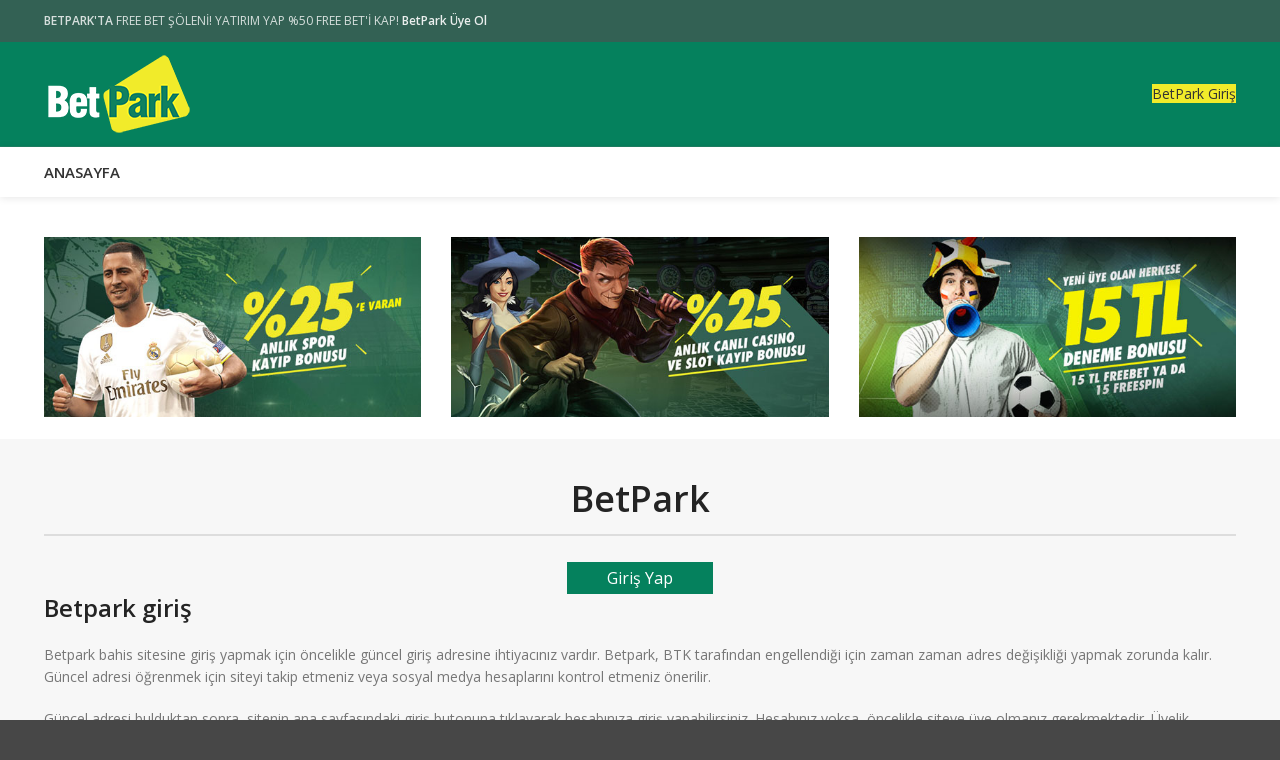

--- FILE ---
content_type: text/html; charset=UTF-8
request_url: https://www.betparkmobil.com/
body_size: 16997
content:
<!DOCTYPE html>
<html lang="tr" prefix="og: https://ogp.me/ns#">
<head>
	<meta charset="UTF-8">
	<link rel="profile" href="https://gmpg.org/xfn/11">
	<link rel="pingback" href="https://www.betparkmobil.com/xmlrpc.php">

			<script>window.MSInputMethodContext && document.documentMode && document.write('<script src="https://www.betparkmobil.com/wp-content/themes/woodmart/js/libs/ie11CustomProperties.min.js"><\/script>');</script>
		
<!-- Rank Math&#039;a Göre Arama Motoru Optimizasyonu - https://rankmath.com/ -->
<title>Betpark Giriş | Betpark Mobil ✔️</title>
<meta name="description" content="BetPark mobil giriş yapın en yüksek bahis ve oranlarla bahis yapın. BetPark bonus ve promosyonlar sizi bekliyor. Betpark giriş yap."/>
<meta name="robots" content="follow, index, max-snippet:-1, max-video-preview:-1, max-image-preview:large"/>
<link rel="canonical" href="https://www.betparkmobil.com/" />
<meta property="og:locale" content="tr_TR" />
<meta property="og:type" content="website" />
<meta property="og:title" content="Betpark Giriş | Betpark Mobil ✔️" />
<meta property="og:description" content="BetPark mobil giriş yapın en yüksek bahis ve oranlarla bahis yapın. BetPark bonus ve promosyonlar sizi bekliyor. Betpark giriş yap." />
<meta property="og:url" content="https://www.betparkmobil.com/" />
<meta property="og:site_name" content="BetPark Mobil ✔️" />
<meta property="og:updated_time" content="2023-03-08T16:14:46+00:00" />
<meta property="article:published_time" content="2020-06-14T22:01:42+00:00" />
<meta property="article:modified_time" content="2023-03-08T16:14:46+00:00" />
<meta name="twitter:card" content="summary_large_image" />
<meta name="twitter:title" content="Betpark Giriş | Betpark Mobil ✔️" />
<meta name="twitter:description" content="BetPark mobil giriş yapın en yüksek bahis ve oranlarla bahis yapın. BetPark bonus ve promosyonlar sizi bekliyor. Betpark giriş yap." />
<meta name="twitter:label1" content="Yazan" />
<meta name="twitter:data1" content="admin" />
<meta name="twitter:label2" content="Okuma süresi" />
<meta name="twitter:data2" content="6 dakika" />
<script type="application/ld+json" class="rank-math-schema">{"@context":"https://schema.org","@graph":[{"@type":"Organization","@id":"https://www.betparkmobil.com/#organization","name":"BetPark Giri\u015f","logo":{"@type":"ImageObject","@id":"https://www.betparkmobil.com/#logo","url":"https://betparkcanli.com/wp-content/uploads/2020/06/logo2.png","contentUrl":"https://betparkcanli.com/wp-content/uploads/2020/06/logo2.png","caption":"BetPark Giri\u015f","inLanguage":"tr","width":"150","height":"90"}},{"@type":"WebSite","@id":"https://www.betparkmobil.com/#website","url":"https://www.betparkmobil.com","name":"BetPark Giri\u015f","publisher":{"@id":"https://www.betparkmobil.com/#organization"},"inLanguage":"tr","potentialAction":{"@type":"SearchAction","target":"https://www.betparkmobil.com/?s={search_term_string}","query-input":"required name=search_term_string"}},{"@type":"WebPage","@id":"https://www.betparkmobil.com/#webpage","url":"https://www.betparkmobil.com/","name":"Betpark Giri\u015f | Betpark Mobil \u2714\ufe0f","datePublished":"2020-06-14T22:01:42+00:00","dateModified":"2023-03-08T16:14:46+00:00","about":{"@id":"https://www.betparkmobil.com/#organization"},"isPartOf":{"@id":"https://www.betparkmobil.com/#website"},"inLanguage":"tr"},{"@type":"Person","@id":"https://www.betparkmobil.com/#author","name":"admin","image":{"@type":"ImageObject","@id":"https://secure.gravatar.com/avatar/ae8a10304e1c7df24f825373714e4ab22ebf28b414097cf55e5bd2bc6e05d0c8?s=96&amp;d=mm&amp;r=g","url":"https://secure.gravatar.com/avatar/ae8a10304e1c7df24f825373714e4ab22ebf28b414097cf55e5bd2bc6e05d0c8?s=96&amp;d=mm&amp;r=g","caption":"admin","inLanguage":"tr"},"sameAs":["https://betparkcanli.com"],"worksFor":{"@id":"https://www.betparkmobil.com/#organization"}},{"@type":"Article","headline":"Betpark Giri\u015f | Betpark Mobil \u2714\ufe0f","keywords":"BetPark","datePublished":"2020-06-14T22:01:42+00:00","dateModified":"2023-03-08T16:14:46+00:00","author":{"@id":"https://www.betparkmobil.com/#author","name":"admin"},"publisher":{"@id":"https://www.betparkmobil.com/#organization"},"description":"BetPark mobil giri\u015f yap\u0131n en y\u00fcksek bahis ve oranlarla bahis yap\u0131n. BetPark bonus ve promosyonlar sizi bekliyor. Betpark giri\u015f yap.","name":"Betpark Giri\u015f | Betpark Mobil \u2714\ufe0f","@id":"https://www.betparkmobil.com/#richSnippet","isPartOf":{"@id":"https://www.betparkmobil.com/#webpage"},"inLanguage":"tr","mainEntityOfPage":{"@id":"https://www.betparkmobil.com/#webpage"}}]}</script>
<meta name="google-site-verification" content="obZXGXgq8ECjTWuOwWUzd2zclLo9b8qLgHfBYlI6g9o" />
<!-- /Rank Math WordPress SEO eklentisi -->

<link rel="amphtml" href="https://betparkmobil.betparkamp6.site/amp/" /><meta name="generator" content="AMP for WP 1.0.81"/><link rel='dns-prefetch' href='//fonts.googleapis.com' />
<link rel="alternate" type="application/rss+xml" title="BetPark Mobil ✔️ &raquo; akışı" href="https://www.betparkmobil.com/feed/" />
<link rel="alternate" type="application/rss+xml" title="BetPark Mobil ✔️ &raquo; yorum akışı" href="https://www.betparkmobil.com/comments/feed/" />
<link rel="alternate" title="oEmbed (JSON)" type="application/json+oembed" href="https://www.betparkmobil.com/wp-json/oembed/1.0/embed?url=https%3A%2F%2Fwww.betparkmobil.com%2F" />
<link rel="alternate" title="oEmbed (XML)" type="text/xml+oembed" href="https://www.betparkmobil.com/wp-json/oembed/1.0/embed?url=https%3A%2F%2Fwww.betparkmobil.com%2F&#038;format=xml" />
<style id='wp-img-auto-sizes-contain-inline-css' type='text/css'>
img:is([sizes=auto i],[sizes^="auto," i]){contain-intrinsic-size:3000px 1500px}
/*# sourceURL=wp-img-auto-sizes-contain-inline-css */
</style>
<style id='classic-theme-styles-inline-css' type='text/css'>
/*! This file is auto-generated */
.wp-block-button__link{color:#fff;background-color:#32373c;border-radius:9999px;box-shadow:none;text-decoration:none;padding:calc(.667em + 2px) calc(1.333em + 2px);font-size:1.125em}.wp-block-file__button{background:#32373c;color:#fff;text-decoration:none}
/*# sourceURL=/wp-includes/css/classic-themes.min.css */
</style>
<link rel='stylesheet' id='js_composer_front-css' href='https://www.betparkmobil.com/wp-content/plugins/js_composer/assets/css/js_composer.min.css?ver=6.10.0' type='text/css' media='all' />
<link rel='stylesheet' id='bootstrap-css' href='https://www.betparkmobil.com/wp-content/themes/woodmart/css/bootstrap-light.min.css?ver=7.1.3' type='text/css' media='all' />
<link rel='stylesheet' id='woodmart-style-css' href='https://www.betparkmobil.com/wp-content/themes/woodmart/css/parts/base.min.css?ver=7.1.3' type='text/css' media='all' />
<link rel='stylesheet' id='wd-widget-wd-recent-posts-css' href='https://www.betparkmobil.com/wp-content/themes/woodmart/css/parts/widget-wd-recent-posts.min.css?ver=7.1.3' type='text/css' media='all' />
<link rel='stylesheet' id='wd-lazy-loading-css' href='https://www.betparkmobil.com/wp-content/themes/woodmart/css/parts/opt-lazy-load.min.css?ver=7.1.3' type='text/css' media='all' />
<link rel='stylesheet' id='wd-wpbakery-base-css' href='https://www.betparkmobil.com/wp-content/themes/woodmart/css/parts/int-wpb-base.min.css?ver=7.1.3' type='text/css' media='all' />
<link rel='stylesheet' id='wd-wpbakery-base-deprecated-css' href='https://www.betparkmobil.com/wp-content/themes/woodmart/css/parts/int-wpb-base-deprecated.min.css?ver=7.1.3' type='text/css' media='all' />
<link rel='stylesheet' id='wd-notices-fixed-css' href='https://www.betparkmobil.com/wp-content/themes/woodmart/css/parts/woo-opt-sticky-notices.min.css?ver=7.1.3' type='text/css' media='all' />
<link rel='stylesheet' id='wd-opt-disable-owl-css' href='https://www.betparkmobil.com/wp-content/themes/woodmart/css/parts/opt-disable-owl.min.css?ver=7.1.3' type='text/css' media='all' />
<link rel='stylesheet' id='wd-header-base-css' href='https://www.betparkmobil.com/wp-content/themes/woodmart/css/parts/header-base.min.css?ver=7.1.3' type='text/css' media='all' />
<link rel='stylesheet' id='wd-mod-tools-css' href='https://www.betparkmobil.com/wp-content/themes/woodmart/css/parts/mod-tools.min.css?ver=7.1.3' type='text/css' media='all' />
<link rel='stylesheet' id='wd-header-elements-base-css' href='https://www.betparkmobil.com/wp-content/themes/woodmart/css/parts/header-el-base.min.css?ver=7.1.3' type='text/css' media='all' />
<link rel='stylesheet' id='wd-social-icons-css' href='https://www.betparkmobil.com/wp-content/themes/woodmart/css/parts/el-social-icons.min.css?ver=7.1.3' type='text/css' media='all' />
<link rel='stylesheet' id='wd-banner-css' href='https://www.betparkmobil.com/wp-content/themes/woodmart/css/parts/wpb-el-banner.min.css?ver=7.1.3' type='text/css' media='all' />
<link rel='stylesheet' id='wd-mod-highlighted-text-css' href='https://www.betparkmobil.com/wp-content/themes/woodmart/css/parts/mod-highlighted-text.min.css?ver=7.1.3' type='text/css' media='all' />
<link rel='stylesheet' id='wd-section-title-css' href='https://www.betparkmobil.com/wp-content/themes/woodmart/css/parts/el-section-title.min.css?ver=7.1.3' type='text/css' media='all' />
<link rel='stylesheet' id='wd-blog-base-css' href='https://www.betparkmobil.com/wp-content/themes/woodmart/css/parts/blog-base.min.css?ver=7.1.3' type='text/css' media='all' />
<link rel='stylesheet' id='wd-blog-loop-base-old-css' href='https://www.betparkmobil.com/wp-content/themes/woodmart/css/parts/blog-loop-base-old.min.css?ver=7.1.3' type='text/css' media='all' />
<link rel='stylesheet' id='wd-blog-loop-design-masonry-css' href='https://www.betparkmobil.com/wp-content/themes/woodmart/css/parts/blog-loop-design-masonry.min.css?ver=7.1.3' type='text/css' media='all' />
<link rel='stylesheet' id='wd-load-more-button-css' href='https://www.betparkmobil.com/wp-content/themes/woodmart/css/parts/mod-load-more-button.min.css?ver=7.1.3' type='text/css' media='all' />
<link rel='stylesheet' id='wd-footer-base-css' href='https://www.betparkmobil.com/wp-content/themes/woodmart/css/parts/footer-base.min.css?ver=7.1.3' type='text/css' media='all' />
<link rel='stylesheet' id='wd-scroll-top-css' href='https://www.betparkmobil.com/wp-content/themes/woodmart/css/parts/opt-scrolltotop.min.css?ver=7.1.3' type='text/css' media='all' />
<link rel='stylesheet' id='xts-style-theme_settings_default-css' href='https://www.betparkmobil.com/wp-content/uploads/2023/02/xts-theme_settings_default-1677010475.css?ver=7.1.3' type='text/css' media='all' />
<link rel='stylesheet' id='xts-google-fonts-css' href='https://fonts.googleapis.com/css?family=Open+Sans%3A400%2C600%2C500&#038;display=swap&#038;ver=7.1.3' type='text/css' media='all' />
<script type="text/javascript" src="https://www.betparkmobil.com/wp-includes/js/jquery/jquery.min.js?ver=3.7.1" id="jquery-core-js"></script>
<script type="text/javascript" src="https://www.betparkmobil.com/wp-content/themes/woodmart/js/libs/device.js?ver=7.1.3" id="wd-device-library-js"></script>
<link rel="https://api.w.org/" href="https://www.betparkmobil.com/wp-json/" /><link rel="alternate" title="JSON" type="application/json" href="https://www.betparkmobil.com/wp-json/wp/v2/pages/3" /><link rel="EditURI" type="application/rsd+xml" title="RSD" href="https://www.betparkmobil.com/xmlrpc.php?rsd" />
<meta name="generator" content="WordPress 6.9" />
<link rel='shortlink' href='https://www.betparkmobil.com/' />
					<meta name="viewport" content="width=device-width, initial-scale=1.0, maximum-scale=1.0, user-scalable=no">
											<link rel="preload" as="font" href="https://www.betparkmobil.com/wp-content/themes/woodmart/fonts/woodmart-font-1-400.woff2?v=7.1.3" type="font/woff2" crossorigin>
					<meta name="generator" content="Powered by WPBakery Page Builder - drag and drop page builder for WordPress."/>
<link rel="icon" href="https://www.betparkmobil.com/wp-content/uploads/2021/08/cropped-logo2-32x32.png" sizes="32x32" />
<link rel="icon" href="https://www.betparkmobil.com/wp-content/uploads/2021/08/cropped-logo2-192x192.png" sizes="192x192" />
<link rel="apple-touch-icon" href="https://www.betparkmobil.com/wp-content/uploads/2021/08/cropped-logo2-180x180.png" />
<meta name="msapplication-TileImage" content="https://www.betparkmobil.com/wp-content/uploads/2021/08/cropped-logo2-270x270.png" />
<style>
		
		</style><style type="text/css" data-type="vc_shortcodes-custom-css">.vc_custom_1592239936955{margin-bottom: 22px !important;}.vc_custom_1592248383279{background-color: #f7f7f7 !important;}</style><noscript><style> .wpb_animate_when_almost_visible { opacity: 1; }</style></noscript>			<style id="wd-style-default_header-css" data-type="wd-style-default_header">
				:root{
	--wd-top-bar-h: 42px;
	--wd-top-bar-sm-h: 40px;
	--wd-top-bar-sticky-h: 0.001px;

	--wd-header-general-h: 104px;
	--wd-header-general-sm-h: 60px;
	--wd-header-general-sticky-h: 0.001px;

	--wd-header-bottom-h: 50px;
	--wd-header-bottom-sm-h: 0.001px;
	--wd-header-bottom-sticky-h: 0.001px;

	--wd-header-clone-h: 0.001px;
}

.whb-top-bar .wd-dropdown {
	margin-top: 1px;
}

.whb-top-bar .wd-dropdown:after {
	height: 11px;
}


.whb-header-bottom .wd-dropdown {
	margin-top: 5px;
}

.whb-header-bottom .wd-dropdown:after {
	height: 15px;
}


.whb-header .whb-header-bottom .wd-header-cats {
	margin-top: -1px;
	margin-bottom: -0px;
	height: calc(100% + 1px);
}


@media (min-width: 1025px) {
		.whb-top-bar-inner {
		height: 42px;
		max-height: 42px;
	}

		.whb-sticked .whb-top-bar-inner {
		height: 40px;
		max-height: 40px;
	}
		
		.whb-general-header-inner {
		height: 104px;
		max-height: 104px;
	}

		.whb-sticked .whb-general-header-inner {
		height: 60px;
		max-height: 60px;
	}
		
		.whb-header-bottom-inner {
		height: 50px;
		max-height: 50px;
	}

		.whb-sticked .whb-header-bottom-inner {
		height: 50px;
		max-height: 50px;
	}
		
	
	}

@media (max-width: 1024px) {
		.whb-top-bar-inner {
		height: 40px;
		max-height: 40px;
	}
	
		.whb-general-header-inner {
		height: 60px;
		max-height: 60px;
	}
	
	
	
	}
		
.whb-top-bar {
	background-color: rgba(51, 97, 84, 1);
}

.whb-general-header {
	background-color: rgba(5, 129, 93, 1);border-color: rgba(129, 129, 129, 0.2);border-bottom-width: 1px;border-bottom-style: solid;
}
			</style>
			<style id='global-styles-inline-css' type='text/css'>
:root{--wp--preset--aspect-ratio--square: 1;--wp--preset--aspect-ratio--4-3: 4/3;--wp--preset--aspect-ratio--3-4: 3/4;--wp--preset--aspect-ratio--3-2: 3/2;--wp--preset--aspect-ratio--2-3: 2/3;--wp--preset--aspect-ratio--16-9: 16/9;--wp--preset--aspect-ratio--9-16: 9/16;--wp--preset--color--black: #000000;--wp--preset--color--cyan-bluish-gray: #abb8c3;--wp--preset--color--white: #ffffff;--wp--preset--color--pale-pink: #f78da7;--wp--preset--color--vivid-red: #cf2e2e;--wp--preset--color--luminous-vivid-orange: #ff6900;--wp--preset--color--luminous-vivid-amber: #fcb900;--wp--preset--color--light-green-cyan: #7bdcb5;--wp--preset--color--vivid-green-cyan: #00d084;--wp--preset--color--pale-cyan-blue: #8ed1fc;--wp--preset--color--vivid-cyan-blue: #0693e3;--wp--preset--color--vivid-purple: #9b51e0;--wp--preset--gradient--vivid-cyan-blue-to-vivid-purple: linear-gradient(135deg,rgb(6,147,227) 0%,rgb(155,81,224) 100%);--wp--preset--gradient--light-green-cyan-to-vivid-green-cyan: linear-gradient(135deg,rgb(122,220,180) 0%,rgb(0,208,130) 100%);--wp--preset--gradient--luminous-vivid-amber-to-luminous-vivid-orange: linear-gradient(135deg,rgb(252,185,0) 0%,rgb(255,105,0) 100%);--wp--preset--gradient--luminous-vivid-orange-to-vivid-red: linear-gradient(135deg,rgb(255,105,0) 0%,rgb(207,46,46) 100%);--wp--preset--gradient--very-light-gray-to-cyan-bluish-gray: linear-gradient(135deg,rgb(238,238,238) 0%,rgb(169,184,195) 100%);--wp--preset--gradient--cool-to-warm-spectrum: linear-gradient(135deg,rgb(74,234,220) 0%,rgb(151,120,209) 20%,rgb(207,42,186) 40%,rgb(238,44,130) 60%,rgb(251,105,98) 80%,rgb(254,248,76) 100%);--wp--preset--gradient--blush-light-purple: linear-gradient(135deg,rgb(255,206,236) 0%,rgb(152,150,240) 100%);--wp--preset--gradient--blush-bordeaux: linear-gradient(135deg,rgb(254,205,165) 0%,rgb(254,45,45) 50%,rgb(107,0,62) 100%);--wp--preset--gradient--luminous-dusk: linear-gradient(135deg,rgb(255,203,112) 0%,rgb(199,81,192) 50%,rgb(65,88,208) 100%);--wp--preset--gradient--pale-ocean: linear-gradient(135deg,rgb(255,245,203) 0%,rgb(182,227,212) 50%,rgb(51,167,181) 100%);--wp--preset--gradient--electric-grass: linear-gradient(135deg,rgb(202,248,128) 0%,rgb(113,206,126) 100%);--wp--preset--gradient--midnight: linear-gradient(135deg,rgb(2,3,129) 0%,rgb(40,116,252) 100%);--wp--preset--font-size--small: 13px;--wp--preset--font-size--medium: 20px;--wp--preset--font-size--large: 36px;--wp--preset--font-size--x-large: 42px;--wp--preset--spacing--20: 0.44rem;--wp--preset--spacing--30: 0.67rem;--wp--preset--spacing--40: 1rem;--wp--preset--spacing--50: 1.5rem;--wp--preset--spacing--60: 2.25rem;--wp--preset--spacing--70: 3.38rem;--wp--preset--spacing--80: 5.06rem;--wp--preset--shadow--natural: 6px 6px 9px rgba(0, 0, 0, 0.2);--wp--preset--shadow--deep: 12px 12px 50px rgba(0, 0, 0, 0.4);--wp--preset--shadow--sharp: 6px 6px 0px rgba(0, 0, 0, 0.2);--wp--preset--shadow--outlined: 6px 6px 0px -3px rgb(255, 255, 255), 6px 6px rgb(0, 0, 0);--wp--preset--shadow--crisp: 6px 6px 0px rgb(0, 0, 0);}:where(.is-layout-flex){gap: 0.5em;}:where(.is-layout-grid){gap: 0.5em;}body .is-layout-flex{display: flex;}.is-layout-flex{flex-wrap: wrap;align-items: center;}.is-layout-flex > :is(*, div){margin: 0;}body .is-layout-grid{display: grid;}.is-layout-grid > :is(*, div){margin: 0;}:where(.wp-block-columns.is-layout-flex){gap: 2em;}:where(.wp-block-columns.is-layout-grid){gap: 2em;}:where(.wp-block-post-template.is-layout-flex){gap: 1.25em;}:where(.wp-block-post-template.is-layout-grid){gap: 1.25em;}.has-black-color{color: var(--wp--preset--color--black) !important;}.has-cyan-bluish-gray-color{color: var(--wp--preset--color--cyan-bluish-gray) !important;}.has-white-color{color: var(--wp--preset--color--white) !important;}.has-pale-pink-color{color: var(--wp--preset--color--pale-pink) !important;}.has-vivid-red-color{color: var(--wp--preset--color--vivid-red) !important;}.has-luminous-vivid-orange-color{color: var(--wp--preset--color--luminous-vivid-orange) !important;}.has-luminous-vivid-amber-color{color: var(--wp--preset--color--luminous-vivid-amber) !important;}.has-light-green-cyan-color{color: var(--wp--preset--color--light-green-cyan) !important;}.has-vivid-green-cyan-color{color: var(--wp--preset--color--vivid-green-cyan) !important;}.has-pale-cyan-blue-color{color: var(--wp--preset--color--pale-cyan-blue) !important;}.has-vivid-cyan-blue-color{color: var(--wp--preset--color--vivid-cyan-blue) !important;}.has-vivid-purple-color{color: var(--wp--preset--color--vivid-purple) !important;}.has-black-background-color{background-color: var(--wp--preset--color--black) !important;}.has-cyan-bluish-gray-background-color{background-color: var(--wp--preset--color--cyan-bluish-gray) !important;}.has-white-background-color{background-color: var(--wp--preset--color--white) !important;}.has-pale-pink-background-color{background-color: var(--wp--preset--color--pale-pink) !important;}.has-vivid-red-background-color{background-color: var(--wp--preset--color--vivid-red) !important;}.has-luminous-vivid-orange-background-color{background-color: var(--wp--preset--color--luminous-vivid-orange) !important;}.has-luminous-vivid-amber-background-color{background-color: var(--wp--preset--color--luminous-vivid-amber) !important;}.has-light-green-cyan-background-color{background-color: var(--wp--preset--color--light-green-cyan) !important;}.has-vivid-green-cyan-background-color{background-color: var(--wp--preset--color--vivid-green-cyan) !important;}.has-pale-cyan-blue-background-color{background-color: var(--wp--preset--color--pale-cyan-blue) !important;}.has-vivid-cyan-blue-background-color{background-color: var(--wp--preset--color--vivid-cyan-blue) !important;}.has-vivid-purple-background-color{background-color: var(--wp--preset--color--vivid-purple) !important;}.has-black-border-color{border-color: var(--wp--preset--color--black) !important;}.has-cyan-bluish-gray-border-color{border-color: var(--wp--preset--color--cyan-bluish-gray) !important;}.has-white-border-color{border-color: var(--wp--preset--color--white) !important;}.has-pale-pink-border-color{border-color: var(--wp--preset--color--pale-pink) !important;}.has-vivid-red-border-color{border-color: var(--wp--preset--color--vivid-red) !important;}.has-luminous-vivid-orange-border-color{border-color: var(--wp--preset--color--luminous-vivid-orange) !important;}.has-luminous-vivid-amber-border-color{border-color: var(--wp--preset--color--luminous-vivid-amber) !important;}.has-light-green-cyan-border-color{border-color: var(--wp--preset--color--light-green-cyan) !important;}.has-vivid-green-cyan-border-color{border-color: var(--wp--preset--color--vivid-green-cyan) !important;}.has-pale-cyan-blue-border-color{border-color: var(--wp--preset--color--pale-cyan-blue) !important;}.has-vivid-cyan-blue-border-color{border-color: var(--wp--preset--color--vivid-cyan-blue) !important;}.has-vivid-purple-border-color{border-color: var(--wp--preset--color--vivid-purple) !important;}.has-vivid-cyan-blue-to-vivid-purple-gradient-background{background: var(--wp--preset--gradient--vivid-cyan-blue-to-vivid-purple) !important;}.has-light-green-cyan-to-vivid-green-cyan-gradient-background{background: var(--wp--preset--gradient--light-green-cyan-to-vivid-green-cyan) !important;}.has-luminous-vivid-amber-to-luminous-vivid-orange-gradient-background{background: var(--wp--preset--gradient--luminous-vivid-amber-to-luminous-vivid-orange) !important;}.has-luminous-vivid-orange-to-vivid-red-gradient-background{background: var(--wp--preset--gradient--luminous-vivid-orange-to-vivid-red) !important;}.has-very-light-gray-to-cyan-bluish-gray-gradient-background{background: var(--wp--preset--gradient--very-light-gray-to-cyan-bluish-gray) !important;}.has-cool-to-warm-spectrum-gradient-background{background: var(--wp--preset--gradient--cool-to-warm-spectrum) !important;}.has-blush-light-purple-gradient-background{background: var(--wp--preset--gradient--blush-light-purple) !important;}.has-blush-bordeaux-gradient-background{background: var(--wp--preset--gradient--blush-bordeaux) !important;}.has-luminous-dusk-gradient-background{background: var(--wp--preset--gradient--luminous-dusk) !important;}.has-pale-ocean-gradient-background{background: var(--wp--preset--gradient--pale-ocean) !important;}.has-electric-grass-gradient-background{background: var(--wp--preset--gradient--electric-grass) !important;}.has-midnight-gradient-background{background: var(--wp--preset--gradient--midnight) !important;}.has-small-font-size{font-size: var(--wp--preset--font-size--small) !important;}.has-medium-font-size{font-size: var(--wp--preset--font-size--medium) !important;}.has-large-font-size{font-size: var(--wp--preset--font-size--large) !important;}.has-x-large-font-size{font-size: var(--wp--preset--font-size--x-large) !important;}
/*# sourceURL=global-styles-inline-css */
</style>
<style id='woodmart-inline-css-inline-css' type='text/css'>
#wd-69675f5f694e1 a {background-color:rgba(241, 235, 42,1);}#wd-69675f5f694e1 a:hover {background-color:rgba(198, 192, 23,1);}
/*# sourceURL=woodmart-inline-css-inline-css */
</style>
</head>

<body class="home wp-singular page-template-default page page-id-3 wp-theme-woodmart wrapper-full-width  categories-accordion-on woodmart-ajax-shop-on offcanvas-sidebar-mobile offcanvas-sidebar-tablet notifications-sticky wpb-js-composer js-comp-ver-6.10.0 vc_responsive">
			<script type="text/javascript" id="wd-flicker-fix">// Flicker fix.</script>	
	
	<div class="website-wrapper">
									<header class="whb-header whb-default_header whb-sticky-shadow whb-scroll-stick whb-sticky-real">
					<div class="whb-main-header">
	
<div class="whb-row whb-top-bar whb-not-sticky-row whb-with-bg whb-without-border whb-color-light whb-flex-flex-middle whb-with-shadow">
	<div class="container">
		<div class="whb-flex-row whb-top-bar-inner">
			<div class="whb-column whb-col-left whb-visible-lg">
	
<div class="wd-header-text set-cont-mb-s reset-last-child "><strong>BETPARK'TA</strong> FREE BET ŞÖLENİ! YATIRIM YAP %50 FREE BET'İ KAP! <a href="http://wlbetpark.adsrv.eacdn.com/C.ashx?btag=a_18218b_1691c_&amp;affid=15033&amp;siteid=18218&amp;adid=1691&amp;c=" rel="nofollow noopener"><strong>BetPark Üye Ol</strong></a></div>
</div>
<div class="whb-column whb-col-center whb-visible-lg whb-empty-column">
	</div>
<div class="whb-column whb-col-right whb-visible-lg">
	
			<div class="wd-social-icons  icons-design-default icons-size-small color-scheme-light social-follow social-form-circle text-right">

				
									<a rel="noopener noreferrer nofollow" href="#" target="_blank" class=" wd-social-icon social-facebook" aria-label="Facebook social link">
						<span class="wd-icon"></span>
											</a>
				
									<a rel="noopener noreferrer nofollow" href="#" target="_blank" class=" wd-social-icon social-twitter" aria-label="Twitter social link">
						<span class="wd-icon"></span>
											</a>
				
				
									<a rel="noopener noreferrer nofollow" href="#" target="_blank" class=" wd-social-icon social-instagram" aria-label="Instagram social link">
						<span class="wd-icon"></span>
											</a>
				
									<a rel="noopener noreferrer nofollow" href="#" target="_blank" class=" wd-social-icon social-youtube" aria-label="YouTube social link">
						<span class="wd-icon"></span>
											</a>
				
									<a rel="noopener noreferrer nofollow" href="#" target="_blank" class=" wd-social-icon social-pinterest" aria-label="Pinterest social link">
						<span class="wd-icon"></span>
											</a>
				
				
				
				
				
				
				
				
				
				
				
				
								
								
				
								
				
			</div>

		</div>
<div class="whb-column whb-col-mobile whb-hidden-lg">
	
			<div class="wd-social-icons  icons-design-default icons-size-small color-scheme-light social-follow social-form-circle text-left">

				
									<a rel="noopener noreferrer nofollow" href="#" target="_blank" class=" wd-social-icon social-facebook" aria-label="Facebook social link">
						<span class="wd-icon"></span>
											</a>
				
									<a rel="noopener noreferrer nofollow" href="#" target="_blank" class=" wd-social-icon social-twitter" aria-label="Twitter social link">
						<span class="wd-icon"></span>
											</a>
				
				
									<a rel="noopener noreferrer nofollow" href="#" target="_blank" class=" wd-social-icon social-instagram" aria-label="Instagram social link">
						<span class="wd-icon"></span>
											</a>
				
									<a rel="noopener noreferrer nofollow" href="#" target="_blank" class=" wd-social-icon social-youtube" aria-label="YouTube social link">
						<span class="wd-icon"></span>
											</a>
				
									<a rel="noopener noreferrer nofollow" href="#" target="_blank" class=" wd-social-icon social-pinterest" aria-label="Pinterest social link">
						<span class="wd-icon"></span>
											</a>
				
				
				
				
				
				
				
				
				
				
				
				
								
								
				
								
				
			</div>

		</div>
		</div>
	</div>
</div>

<div class="whb-row whb-general-header whb-not-sticky-row whb-with-bg whb-border-fullwidth whb-color-light whb-flex-flex-middle">
	<div class="container">
		<div class="whb-flex-row whb-general-header-inner">
			<div class="whb-column whb-col-left whb-visible-lg">
	<div class="site-logo wd-switch-logo">
	<a href="https://www.betparkmobil.com/" class="wd-logo wd-main-logo" rel="home">
		<img src="https://www.betparkmobil.com/wp-content/uploads/2020/06/logo2.png" alt="BetPark Mobil ✔️" style="max-width: 150px;" />	</a>
					<a href="https://www.betparkmobil.com/" class="wd-logo wd-sticky-logo" rel="home">
			<img src="https://www.betparkmobil.com/wp-content/uploads/2020/06/logo2.png" alt="BetPark Mobil ✔️" style="max-width: 150px;" />		</a>
	</div>
</div>
<div class="whb-column whb-col-center whb-visible-lg whb-empty-column">
	</div>
<div class="whb-column whb-col-right whb-visible-lg">
	<div id="wd-69675f5f694e1" class="  wd-button-wrapper text-right"><a href="https://tinyurl.com/betparkaff5li" title="" class="btn btn-scheme-dark btn-scheme-hover-dark btn-style-default btn-style-rectangle btn-size-default"> BetPark Giriş</a></div></div>
<div class="whb-column whb-mobile-left whb-hidden-lg">
	<div class="wd-tools-element wd-header-mobile-nav wd-style-text wd-design-1 whb-wn5z894j1g5n0yp3eeuz">
	<a href="#" rel="nofollow" aria-label="Open mobile menu">
		
		<span class="wd-tools-icon">
					</span>

		<span class="wd-tools-text">Menu</span>

			</a>
</div><!--END wd-header-mobile-nav--></div>
<div class="whb-column whb-mobile-center whb-hidden-lg">
	<div class="site-logo wd-switch-logo">
	<a href="https://www.betparkmobil.com/" class="wd-logo wd-main-logo" rel="home">
		<img src="https://www.betparkmobil.com/wp-content/uploads/2020/06/logo2.png" alt="BetPark Mobil ✔️" style="max-width: 140px;" />	</a>
					<a href="https://www.betparkmobil.com/" class="wd-logo wd-sticky-logo" rel="home">
			<img src="https://www.betparkmobil.com/wp-content/uploads/2020/06/logo2.png" alt="BetPark Mobil ✔️" style="max-width: 150px;" />		</a>
	</div>
</div>
<div class="whb-column whb-mobile-right whb-hidden-lg whb-empty-column">
	</div>
		</div>
	</div>
</div>

<div class="whb-row whb-header-bottom whb-not-sticky-row whb-without-bg whb-without-border whb-color-dark whb-flex-flex-middle whb-hidden-mobile whb-with-shadow">
	<div class="container">
		<div class="whb-flex-row whb-header-bottom-inner">
			<div class="whb-column whb-col-left whb-visible-lg">
	<div class="wd-header-nav wd-header-main-nav text-left wd-design-1" role="navigation" aria-label="Main navigation">
	<ul id="menu-menu" class="menu wd-nav wd-nav-main wd-style-default wd-gap-s"><li id="menu-item-5" class="menu-item menu-item-type-custom menu-item-object-custom menu-item-5 item-level-0 menu-simple-dropdown wd-event-hover" ><a href="https://betparkcanli.com/" class="woodmart-nav-link"><span class="nav-link-text">Anasayfa</span></a></li>
</ul></div><!--END MAIN-NAV-->
</div>
<div class="whb-column whb-col-center whb-visible-lg whb-empty-column">
	</div>
<div class="whb-column whb-col-right whb-visible-lg whb-empty-column">
	</div>
<div class="whb-column whb-col-mobile whb-hidden-lg whb-empty-column">
	</div>
		</div>
	</div>
</div>
</div>
				</header>
			
								<div class="main-page-wrapper">
		
		
		<!-- MAIN CONTENT AREA -->
				<div class="container">
			<div class="row content-layout-wrapper align-items-start">
				
<div class="site-content col-lg-12 col-12 col-md-12" role="main">

								<article id="post-3" class="post-3 page type-page status-publish hentry">

					<div class="entry-content">
						<section class="wpb-content-wrapper"><div data-vc-full-width="true" data-vc-full-width-init="false" class="vc_row wpb_row vc_row-fluid vc_custom_1592239936955"><div class="wpb_column vc_column_container vc_col-sm-4"><div class="vc_column-inner"><div class="wpb_wrapper">		<div class="promo-banner-wrapper  wd-rs-63f5264bb77a1 ">
			<div id="wd-63f5264bb77a1" class="promo-banner  banner-shadow banner-hover-zoom color-scheme-light banner-btn-size-default banner-btn-style-default  with-btn banner-btn-position-hover cursor-pointer wd-underline-colored"				 onclick="window.location.href='https://tinyurl.com/betparkaff5li'"			>
				<div class="main-wrapp-img">
					<div class="banner-image wd-bg-position-center" >
						<img fetchpriority="high" decoding="async" class="wd-lazy-load wd-lazy-fade promo-banner-image " src="[data-uri]" data-wood-src="https://www.betparkmobil.com/wp-content/uploads/2020/06/Spor.jpg" width="540" height="257" alt="Spor" title="Spor" />					</div>
				</div>

				<div class="wrapper-content-banner wd-fill  wd-items-bottom wd-justify-right">
					<div class="content-banner text-right">
						<div class="banner-title-wrap">
													</div>
						
						
						<div class="banner-btn-wrapper"><div id="wd-69675f5f6c054" class="  wd-button-wrapper text-right"><a  class="btn btn-color-primary btn-style-default btn-style-rectangle btn-size-default">HEMEN OYNA</a></div></div>					</div>
				</div>
							</div>
		</div>

		</div></div></div><div class="wpb_column vc_column_container vc_col-sm-4"><div class="vc_column-inner"><div class="wpb_wrapper">		<div class="promo-banner-wrapper  wd-rs-63f526578437c ">
			<div id="wd-63f526578437c" class="promo-banner  banner-shadow banner-hover-zoom color-scheme-light banner-btn-size-default banner-btn-style-default  with-btn banner-btn-position-hover cursor-pointer wd-underline-colored"				 onclick="window.location.href='https://tinyurl.com/betparkaff5li'"			>
				<div class="main-wrapp-img">
					<div class="banner-image wd-bg-position-center" >
						<img decoding="async" class="wd-lazy-load wd-lazy-fade promo-banner-image " src="[data-uri]" data-wood-src="https://www.betparkmobil.com/wp-content/uploads/2020/06/AnlikCasinoFreespin.jpg" width="540" height="257" alt="AnlikCasinoFreespin" title="AnlikCasinoFreespin" />					</div>
				</div>

				<div class="wrapper-content-banner wd-fill  wd-items-bottom wd-justify-right">
					<div class="content-banner text-right">
						<div class="banner-title-wrap">
													</div>
						
						
						<div class="banner-btn-wrapper"><div id="wd-69675f5f6c422" class="  wd-button-wrapper text-right"><a  class="btn btn-color-primary btn-style-default btn-style-rectangle btn-size-default">HEMEN OYNA</a></div></div>					</div>
				</div>
							</div>
		</div>

		</div></div></div><div class="wpb_column vc_column_container vc_col-sm-4"><div class="vc_column-inner"><div class="wpb_wrapper">		<div class="promo-banner-wrapper  wd-rs-63f5266261785 ">
			<div id="wd-63f5266261785" class="promo-banner  banner-shadow banner-hover-zoom color-scheme-light banner-btn-size-default banner-btn-style-default  with-btn banner-btn-position-hover cursor-pointer wd-underline-colored"				 onclick="window.location.href='https://tinyurl.com/betparkaff5li'"			>
				<div class="main-wrapp-img">
					<div class="banner-image wd-bg-position-center" >
						<img decoding="async" class="wd-lazy-load wd-lazy-fade promo-banner-image " src="[data-uri]" data-wood-src="https://www.betparkmobil.com/wp-content/uploads/2020/06/Freebet.jpg" width="540" height="257" alt="Freebet" title="Freebet" />					</div>
				</div>

				<div class="wrapper-content-banner wd-fill  wd-items-bottom wd-justify-right">
					<div class="content-banner text-right">
						<div class="banner-title-wrap">
													</div>
						
						
						<div class="banner-btn-wrapper"><div id="wd-69675f5f6c7d6" class="  wd-button-wrapper text-right"><a  class="btn btn-color-primary btn-style-default btn-style-rectangle btn-size-default">HEMEN OYNA</a></div></div>					</div>
				</div>
							</div>
		</div>

		</div></div></div></div><div class="vc_row-full-width vc_clearfix"></div><div data-vc-full-width="true" data-vc-full-width-init="false" class="vc_row wpb_row vc_row-fluid vc_custom_1592248383279 vc_row-has-fill"><div class="wpb_column vc_column_container vc_col-sm-12"><div class="vc_column-inner"><div class="wpb_wrapper">
		<div id="wd-5ee7caa7040ea" class="title-wrapper wd-wpb set-mb-s reset-last-child  wd-rs-5ee7caa7040ea wd-title-color-primary wd-title-style-underlined text-center  wd-underline-colored">
			
			<div class="liner-continer">
				<h1 class="woodmart-title-container title  wd-font-weight-600 wd-fontsize-xxl" >BetPark</h1>
							</div>
			
			
			
		</div>
		
		<div id="wd-61deeb8c8a5f6" class=" wd-rs-61deeb8c8a5f6  wd-button-wrapper text-center"><a href="https://tinyurl.com/betparkaff5li" title="" class="btn btn-color-primary btn-style-default btn-style-rectangle btn-size-extra-large btn-full-width" rel="nofollow noopener">Giriş Yap</a></div>
	<div class="wpb_text_column wpb_content_element" >
		<div class="wpb_wrapper">
			<h2>Betpark giriş</h2>
<p>Betpark bahis sitesine giriş yapmak için öncelikle güncel giriş adresine ihtiyacınız vardır. Betpark, BTK tarafından engellendiği için zaman zaman adres değişikliği yapmak zorunda kalır. Güncel adresi öğrenmek için siteyi takip etmeniz veya sosyal medya hesaplarını kontrol etmeniz önerilir.</p>
<p>Güncel adresi bulduktan sonra, sitenin ana sayfasındaki giriş butonuna tıklayarak hesabınıza giriş yapabilirsiniz. Hesabınız yoksa, öncelikle siteye üye olmanız gerekmektedir. Üyelik işlemleri için siteye kayıt ol butonuna tıklayarak kayıt formunu doldurmanız yeterlidir.</p>
<p>Betpark giriş işleminde kullanıcı adı ve şifre bilgilerinizi doğru bir şekilde girmeniz önemlidir. Ayrıca, güvenlik amacıyla siteye giriş yaparken mutlaka güvenilir bir internet bağlantısı kullanmanız önerilir.</p>
<p>Betpark bahis sitesinde spor bahisleri, canlı bahisler, casino oyunları ve sanal bahisler gibi farklı seçenekler bulunmaktadır. Bahis yapmak veya oyun oynamak için hesabınıza para yatırmanız gerekmektedir. Bunun için site tarafından sunulan farklı ödeme yöntemlerinden birini seçebilirsiniz.</p>
<p>Betpark bahis sitesi, kullanıcılarına güvenli ve kolay bir bahis deneyimi sunmayı hedeflemektedir. Ancak, bahis yapmadan önce site kurallarını ve şartlarını dikkatlice okumanız önerilir.</p>
<h2>Betpark sanal bahis</h2>
<p>Betpark sanal bahis, sanal olarak oluşturulan ve gerçek zamanlı olarak sunulan spor müsabakalarına bahis yapma imkanı sağlayan bir bahis seçeneğidir. Betpark sanal bahis seçeneği, gerçek spor müsabakalarında olduğu gibi futbol, basketbol, tenis, at yarışı gibi birçok farklı spor dalını kapsamaktadır.</p>
<p>Sanal bahis seçeneği, gerçek spor müsabakalarına bahis yapmak isteyenler için alternatif bir seçenek sunmaktadır. Betpark sanal bahis seçeneği, gerçek spor müsabakalarında meydana gelebilecek maç erteleme, iptal gibi durumlarla karşılaşma riskini minimize etmektedir.</p>
<p>Betpark sanal bahis seçeneği, bahis severlere yüksek bahis oranları sunarak, kazanç elde etme şansını arttırmaktadır. Sanal bahisler, anlık sonuçlar verdiği için, bahis severlerin kazançlarını daha hızlı bir şekilde elde etmelerine de yardımcı olmaktadır.</p>
<p>Betpark sanal bahis seçeneğine erişmek için, Betpark&#8217;a üye olmak ve hesabınıza para yatırmak yeterlidir. Daha sonra sanal bahis seçeneğine girerek, istediğiniz spor dalına ve müsabakaya bahis yapabilirsiniz. Betpark sanal bahis seçeneği, bahis severler için keyifli ve kazançlı bir bahis deneyimi sunmaktadır.</p>
<h2>Betpark Güvenilir mi?</h2>
<p>Betpark, 2019 yılında kurulmuş bir bahis sitesidir ve Curaçao eGaming lisansına sahiptir. Site, kullanıcılarına spor bahisleri, canlı bahisler, casino oyunları, canlı casino, sanal bahisler ve tombala gibi birçok farklı kategoride bahis yapma imkanı sunmaktadır.</p>
<p>Betpark, güvenilir bir bahis sitesi olarak bilinir ve kullanıcılarının bilgilerini ve para işlemlerini korumak için SSL şifreleme teknolojisini kullanmaktadır. Ayrıca site, düzenli olarak bağımsız denetimlerden geçmektedir ve adil oyun politikalarını benimsemektedir.</p>
<p>Kullanıcı yorumları da Betpark&#8217;ın güvenilir olduğunu göstermektedir. Siteye üye olan kullanıcılar, genellikle kolay para yatırma ve çekme işlemleri, yüksek bahis oranları ve iyi müşteri hizmetleri gibi faktörlerden memnuniyetlerini dile getirmektedirler.</p>
<p>Ancak, her bahis sitesinde olduğu gibi, kullanıcıların güvenliği ve siteye güvenilirlikleri konusunda dikkatli olmaları önemlidir. Kullanıcıların şifrelerini güçlü bir şekilde korumaları ve herhangi bir şüpheli etkinlik gördükleri durumlarda müşteri hizmetleri ile iletişime geçmeleri önerilir.</p>
<h2>Betpark Promosyonları</h2>
<p>Betpark, bahis ve casino oyunlarına ilgi duyan kullanıcılar için çeşitli promosyonlar sunar. Bu promosyonlar, oyuncuların hesaplarına ekstra bakiye eklemelerine veya bahislerini riske atmaksızın oynama şansı verir. İşte Betpark&#8217;ın sunduğu bazı popüler promosyonlar:</p>
<ul>
<li><strong>Hoş Geldin Bonusu:</strong> Yeni üyeler için sunulan bu bonus, ilk para yatırma işlemlerinde kullanılabilir ve genellikle belli bir yüzdeye kadar eşleştirme bonusu sağlar.</li>
<li><strong>Kayıp Bonusu:</strong> Belirli bir süre içinde kaybedilen bahislerin bir kısmının geri ödenmesini sağlar.</li>
<li><strong>Kombine Bonusu:</strong> Oyuncular, belirli bir miktarda kombine bahis yaparak ekstra bonus kazanabilirler.</li>
<li><strong>Sadakat Bonusu:</strong> Oyuncuların düzenli olarak bahis yapmaları durumunda verilen bonuslar.</li>
</ul>
<p>Bu promosyonların yanı sıra, Betpark&#8217;ın düzenli olarak farklı kampanyaları da olabilir. Ancak, her promosyonun kendi kuralları ve şartları vardır ve oyuncuların bu şartları dikkatle okumaları önerilir.</p>
<h2>Betpark ödeme yöntemleri</h2>
<p>Betpark bahis sitesinde kullanıcılar, para yatırma ve çekme işlemleri için çeşitli ödeme yöntemlerinden faydalanabilirler. Betpark ödeme yöntemleri şu şekildedir:</p>
<ul>
<li>Banka havalesi</li>
<li>Havuz havalesi</li>
<li>Cepbank</li>
<li>Astropay</li>
<li>Neropay</li>
<li>Kredi kartı</li>
<li>Papara</li>
<li>CMT Cüzdan</li>
<li>QR Kod</li>
</ul>
<p>Betpark bahis sitesinde tüm ödeme yöntemleri güvenli ve hızlı bir şekilde işlem yapar. Para yatırma işlemleri anında gerçekleşirken, çekim işlemleri ise en geç 30 dakika içinde sonuçlanır. Ayrıca Betpark, ödeme yöntemleri için herhangi bir ücret talep etmez.</p>
<h2>Betpark Mobil Giriş</h2>
<p>Betpark bahis sitesine mobil cihazlarınız üzerinden de erişim sağlayabilirsiniz. Betpark mobil giriş işlemi için öncelikle güncel adresi kullanmanız gerekmektedir. Ardından mobil cihazınızın tarayıcısına Betpark adresini yazarak siteye giriş yapabilirsiniz.</p>
<p>Betpark mobil giriş işlemi sırasında kullanıcı adı ve şifrenizle hesabınıza erişebilir, bahislerinizi ve oyunlarınızı mobil cihazınız üzerinden rahatlıkla oynayabilirsiniz. Betpark bahis sitesi mobil cihazlarla uyumlu olduğundan, siteye mobil cihazınız üzerinden erişim sağlamak da son derece kolay ve sorunsuz bir şekilde gerçekleşir.</p>
<h2>Betpark Canlı Destek</h2>
<p>Betpark bahis sitesi, kullanıcılarına 7/24 canlı destek hizmeti sunmaktadır. Canlı destek hizmetine erişmek için Betpark sitesine giriş yapmanız ve sayfanın sağ alt köşesinde yer alan &#8220;Canlı Destek&#8221; butonuna tıklamanız yeterlidir.</p>
<p>Betpark canlı destek hizmeti, kullanıcıların merak ettikleri konularda hızlı ve etkili bir şekilde cevap almalarını sağlar. Site ile ilgili her türlü sorunuz, canlı destek ekibi tarafından en kısa sürede cevaplandırılır. Canlı destek hizmeti, Betpark kullanıcılarına herhangi bir ücret veya ekstra masraf getirmez ve tamamen ücretsizdir.</p>
<p>Betpark canlı destek ekibi, kullanıcılarının herhangi bir sorun yaşamadan keyifli bir bahis deneyimi yaşamalarını sağlamak için 7/24 hizmet vermektedir. Eğer siz de Betpark bahis sitesi ile ilgili herhangi bir konuda yardıma ihtiyaç duyarsanız, canlı destek ekibi ile iletişime geçebilirsiniz.</p>

		</div>
	</div>
<div class="wd-blog-holder blog-shortcode  masonry-container wd-spacing-20 row blog-pagination-more-btn" id="69675f5f6cf21" data-paged="1" data-atts="{&quot;post_type&quot;:&quot;post&quot;,&quot;include&quot;:&quot;&quot;,&quot;custom_query&quot;:&quot;&quot;,&quot;taxonomies&quot;:&quot;&quot;,&quot;pagination&quot;:&quot;more-btn&quot;,&quot;parts_media&quot;:true,&quot;parts_title&quot;:&quot;1&quot;,&quot;parts_meta&quot;:&quot;0&quot;,&quot;parts_text&quot;:&quot;0&quot;,&quot;parts_btn&quot;:&quot;0&quot;,&quot;items_per_page&quot;:12,&quot;offset&quot;:&quot;&quot;,&quot;orderby&quot;:&quot;date&quot;,&quot;order&quot;:&quot;DESC&quot;,&quot;meta_key&quot;:&quot;&quot;,&quot;exclude&quot;:&quot;&quot;,&quot;class&quot;:&quot;&quot;,&quot;ajax_page&quot;:&quot;&quot;,&quot;img_size&quot;:&quot;400x220&quot;,&quot;blog_design&quot;:&quot;masonry&quot;,&quot;blog_carousel_design&quot;:&quot;masonry&quot;,&quot;blog_columns&quot;:3,&quot;blog_columns_tablet&quot;:&quot;auto&quot;,&quot;blog_columns_mobile&quot;:&quot;auto&quot;,&quot;blog_spacing&quot;:&quot;20&quot;,&quot;speed&quot;:&quot;5000&quot;,&quot;slides_per_view&quot;:&quot;3&quot;,&quot;slides_per_view_tablet&quot;:&quot;auto&quot;,&quot;slides_per_view_mobile&quot;:&quot;auto&quot;,&quot;wrap&quot;:&quot;&quot;,&quot;autoplay&quot;:&quot;no&quot;,&quot;hide_pagination_control&quot;:&quot;&quot;,&quot;hide_prev_next_buttons&quot;:&quot;&quot;,&quot;lazy_loading&quot;:&quot;no&quot;,&quot;scroll_carousel_init&quot;:&quot;no&quot;,&quot;scroll_per_page&quot;:&quot;yes&quot;,&quot;search&quot;:&quot;&quot;}" data-source="shortcode">
<article id="post-44" class="blog-design-masonry blog-post-loop blog-style-bg wd-add-shadow  col-lg-4 col-md-4 col-sm-6 col-12 post-44 post type-post status-publish format-standard hentry category-blog">
	<div class="article-inner">
					<header class="entry-header">
				
												<div class="post-date wd-post-date wd-style-with-bg" onclick="">
				<span class="post-date-day">
					12				</span>
				<span class="post-date-month">
					Ara				</span>
			</div>
						
			</header><!-- .entry-header -->

		<div class="article-body-container">
			
				
									<h3 class="wd-entities-title title post-title">
						<a href="https://www.betparkmobil.com/betpark-canli-casino-gercek-krupiyelerle-kazanma-keyfi/" rel="bookmark">Betpark Canlı Casino: Gerçek Krupiyelerle Kazanma Keyfi</a>
					</h3>
				
							
			
			
					</div>
	</div>
</article><!-- #post -->



<article id="post-30" class="blog-design-masonry blog-post-loop blog-style-bg wd-add-shadow  col-lg-4 col-md-4 col-sm-6 col-12 first  post-30 post type-post status-publish format-standard hentry category-blog">
	<div class="article-inner">
					<header class="entry-header">
				
												<div class="post-date wd-post-date wd-style-with-bg" onclick="">
				<span class="post-date-day">
					11				</span>
				<span class="post-date-month">
					Ara				</span>
			</div>
						
			</header><!-- .entry-header -->

		<div class="article-body-container">
			
				
									<h3 class="wd-entities-title title post-title">
						<a href="https://www.betparkmobil.com/betpark-guvenli-mi-kullanici-bilgileri-ve-odeme-yontemleri/" rel="bookmark">Betpark Güvenli mi? Kullanıcı Bilgileri ve Ödeme Yöntemleri</a>
					</h3>
				
							
			
			
					</div>
	</div>
</article><!-- #post -->



<article id="post-42" class="blog-design-masonry blog-post-loop blog-style-bg wd-add-shadow  col-lg-4 col-md-4 col-sm-6 col-12 post-42 post type-post status-publish format-standard hentry category-blog">
	<div class="article-inner">
					<header class="entry-header">
				
												<div class="post-date wd-post-date wd-style-with-bg" onclick="">
				<span class="post-date-day">
					11				</span>
				<span class="post-date-month">
					Ara				</span>
			</div>
						
			</header><!-- .entry-header -->

		<div class="article-body-container">
			
				
									<h3 class="wd-entities-title title post-title">
						<a href="https://www.betparkmobil.com/betpark-mobil-uygulamasi-ile-her-yerden-bahis-yapin/" rel="bookmark">Betpark Mobil Uygulaması ile Her Yerden Bahis Yapın</a>
					</h3>
				
							
			
			
					</div>
	</div>
</article><!-- #post -->



<article id="post-28" class="blog-design-masonry blog-post-loop blog-style-bg wd-add-shadow  col-lg-4 col-md-4 col-sm-6 col-12 last  post-28 post type-post status-publish format-standard hentry category-blog">
	<div class="article-inner">
					<header class="entry-header">
				
												<div class="post-date wd-post-date wd-style-with-bg" onclick="">
				<span class="post-date-day">
					10				</span>
				<span class="post-date-month">
					Ara				</span>
			</div>
						
			</header><!-- .entry-header -->

		<div class="article-body-container">
			
				
									<h3 class="wd-entities-title title post-title">
						<a href="https://www.betparkmobil.com/betparktan-bahis-yaparken-bilmeniz-gereken-her-sey/" rel="bookmark">Betpark’tan Bahis Yaparken Bilmeniz Gereken Her Şey</a>
					</h3>
				
							
			
			
					</div>
	</div>
</article><!-- #post -->



<article id="post-39" class="blog-design-masonry blog-post-loop blog-style-bg wd-add-shadow  col-lg-4 col-md-4 col-sm-6 col-12 first  post-39 post type-post status-publish format-standard hentry category-blog">
	<div class="article-inner">
					<header class="entry-header">
				
												<div class="post-date wd-post-date wd-style-with-bg" onclick="">
				<span class="post-date-day">
					10				</span>
				<span class="post-date-month">
					Ara				</span>
			</div>
						
			</header><!-- .entry-header -->

		<div class="article-body-container">
			
				
									<h3 class="wd-entities-title title post-title">
						<a href="https://www.betparkmobil.com/betparkta-canli-bahis-yaparken-dikkat-edilmesi-gereken-ipuclari/" rel="bookmark">Betpark&#8217;ta Canlı Bahis Yaparken Dikkat Edilmesi Gereken İpuçları</a>
					</h3>
				
							
			
			
					</div>
	</div>
</article><!-- #post -->



<article id="post-26" class="blog-design-masonry blog-post-loop blog-style-bg wd-add-shadow  col-lg-4 col-md-4 col-sm-6 col-12 post-26 post type-post status-publish format-standard hentry category-blog">
	<div class="article-inner">
					<header class="entry-header">
				
												<div class="post-date wd-post-date wd-style-with-bg" onclick="">
				<span class="post-date-day">
					09				</span>
				<span class="post-date-month">
					Ara				</span>
			</div>
						
			</header><!-- .entry-header -->

		<div class="article-body-container">
			
				
									<h3 class="wd-entities-title title post-title">
						<a href="https://www.betparkmobil.com/betparkin-sunmus-oldugu-spor-bahisleri-secenekleri/" rel="bookmark">Betpark’ın Sunmuş Olduğu Spor Bahisleri Seçenekleri</a>
					</h3>
				
							
			
			
					</div>
	</div>
</article><!-- #post -->



<article id="post-37" class="blog-design-masonry blog-post-loop blog-style-bg wd-add-shadow  col-lg-4 col-md-4 col-sm-6 col-12 last  post-37 post type-post status-publish format-standard hentry category-blog">
	<div class="article-inner">
					<header class="entry-header">
				
												<div class="post-date wd-post-date wd-style-with-bg" onclick="">
				<span class="post-date-day">
					09				</span>
				<span class="post-date-month">
					Ara				</span>
			</div>
						
			</header><!-- .entry-header -->

		<div class="article-body-container">
			
				
									<h3 class="wd-entities-title title post-title">
						<a href="https://www.betparkmobil.com/betpark-spor-bahisleri-ve-casino-oyunlari-arasindaki-farklar/" rel="bookmark">Betpark Spor Bahisleri ve Casino Oyunları Arasındaki Farklar</a>
					</h3>
				
							
			
			
					</div>
	</div>
</article><!-- #post -->



<article id="post-24" class="blog-design-masonry blog-post-loop blog-style-bg wd-add-shadow  col-lg-4 col-md-4 col-sm-6 col-12 first  post-24 post type-post status-publish format-standard hentry category-blog">
	<div class="article-inner">
					<header class="entry-header">
				
												<div class="post-date wd-post-date wd-style-with-bg" onclick="">
				<span class="post-date-day">
					08				</span>
				<span class="post-date-month">
					Ara				</span>
			</div>
						
			</header><!-- .entry-header -->

		<div class="article-body-container">
			
				
									<h3 class="wd-entities-title title post-title">
						<a href="https://www.betparkmobil.com/betparkta-en-populer-slot-oyunlari-ve-ozellikleri/" rel="bookmark">Betpark’ta En Popüler Slot Oyunları ve Özellikleri</a>
					</h3>
				
							
			
			
					</div>
	</div>
</article><!-- #post -->



<article id="post-35" class="blog-design-masonry blog-post-loop blog-style-bg wd-add-shadow  col-lg-4 col-md-4 col-sm-6 col-12 post-35 post type-post status-publish format-standard hentry category-blog">
	<div class="article-inner">
					<header class="entry-header">
				
												<div class="post-date wd-post-date wd-style-with-bg" onclick="">
				<span class="post-date-day">
					08				</span>
				<span class="post-date-month">
					Ara				</span>
			</div>
						
			</header><!-- .entry-header -->

		<div class="article-body-container">
			
				
									<h3 class="wd-entities-title title post-title">
						<a href="https://www.betparkmobil.com/betparkta-one-cikan-casino-masalari-ve-oyun-stratejileri/" rel="bookmark">Betpark’ta Öne Çıkan Casino Masaları ve Oyun Stratejileri</a>
					</h3>
				
							
			
			
					</div>
	</div>
</article><!-- #post -->



<article id="post-22" class="blog-design-masonry blog-post-loop blog-style-bg wd-add-shadow  col-lg-4 col-md-4 col-sm-6 col-12 last  post-22 post type-post status-publish format-standard hentry category-blog">
	<div class="article-inner">
					<header class="entry-header">
				
												<div class="post-date wd-post-date wd-style-with-bg" onclick="">
				<span class="post-date-day">
					07				</span>
				<span class="post-date-month">
					Ara				</span>
			</div>
						
			</header><!-- .entry-header -->

		<div class="article-body-container">
			
				
									<h3 class="wd-entities-title title post-title">
						<a href="https://www.betparkmobil.com/betpark-promosyonlari-ve-bonuslar-kazanma-sansinizi-artirin/" rel="bookmark">Betpark Promosyonları ve Bonuslar: Kazanma Şansınızı Artırın</a>
					</h3>
				
							
			
			
					</div>
	</div>
</article><!-- #post -->



<article id="post-32" class="blog-design-masonry blog-post-loop blog-style-bg wd-add-shadow  col-lg-4 col-md-4 col-sm-6 col-12 first  post-32 post type-post status-publish format-standard hentry category-blog">
	<div class="article-inner">
					<header class="entry-header">
				
												<div class="post-date wd-post-date wd-style-with-bg" onclick="">
				<span class="post-date-day">
					07				</span>
				<span class="post-date-month">
					Ara				</span>
			</div>
						
			</header><!-- .entry-header -->

		<div class="article-body-container">
			
				
									<h3 class="wd-entities-title title post-title">
						<a href="https://www.betparkmobil.com/betpark-ile-guvenli-ve-hizli-odeme-yontemleri/" rel="bookmark">Betpark ile Güvenli ve Hızlı Ödeme Yöntemleri</a>
					</h3>
				
							
			
			
					</div>
	</div>
</article><!-- #post -->



<article id="post-18" class="blog-design-masonry blog-post-loop blog-style-bg wd-add-shadow  col-lg-4 col-md-4 col-sm-6 col-12 post-18 post type-post status-publish format-standard hentry category-blog">
	<div class="article-inner">
					<header class="entry-header">
				
												<div class="post-date wd-post-date wd-style-with-bg" onclick="">
				<span class="post-date-day">
					06				</span>
				<span class="post-date-month">
					Ara				</span>
			</div>
						
			</header><!-- .entry-header -->

		<div class="article-body-container">
			
				
									<h3 class="wd-entities-title title post-title">
						<a href="https://www.betparkmobil.com/betparkin-yuksek-oranlariyla-kazanma-sansinizi-artirin/" rel="bookmark">Betpark’ın Yüksek Oranlarıyla Kazanma Şansınızı Artırın</a>
					</h3>
				
							
			
			
					</div>
	</div>
</article><!-- #post -->


</div>			    	<div class="wd-loop-footer blog-footer">
			    								    						    						    						    							<a href="#" data-holder-id="69675f5f6cf21" rel="nofollow noopener" class="btn wd-load-more wd-blog-load-more load-on-click"><span class="load-more-label">Load more posts</span></a>
							<div class="btn wd-load-more wd-load-more-loader"><span class="load-more-loading">Loading...</span></div>
		    						    	</div>
			    </div></div></div></div><div class="vc_row-full-width vc_clearfix"></div>
</section>											</div>

					
				</article><!-- #post -->

				
		
</div><!-- .site-content -->



			</div><!-- .main-page-wrapper --> 
			</div> <!-- end row -->
	</div> <!-- end container -->

	
			<footer class="footer-container color-scheme-dark">
																																		<div class="copyrights-wrapper copyrights-two-columns">
					<div class="container">
						<div class="min-footer">
							<div class="col-left set-cont-mb-s reset-last-child">
																	<a href="https://www.betparkcanli.com/">Betpark</a>															</div>
													</div>
					</div>
				</div>
					</footer>
	</div> <!-- end wrapper -->
<div class="wd-close-side wd-fill"></div>
		<a href="#" class="scrollToTop" aria-label="Scroll to top button"></a>
		<div class="mobile-nav wd-side-hidden wd-left"><ul id="menu-menu-1" class="mobile-pages-menu wd-nav wd-nav-mobile wd-active"><li class="menu-item menu-item-type-custom menu-item-object-custom menu-item-5 item-level-0" ><a href="https://betparkcanli.com/" class="woodmart-nav-link"><span class="nav-link-text">Anasayfa</span></a></li>
</ul>
		</div><!--END MOBILE-NAV--><script type="speculationrules">
{"prefetch":[{"source":"document","where":{"and":[{"href_matches":"/*"},{"not":{"href_matches":["/wp-*.php","/wp-admin/*","/wp-content/uploads/*","/wp-content/*","/wp-content/plugins/*","/wp-content/themes/woodmart/*","/*\\?(.+)"]}},{"not":{"selector_matches":"a[rel~=\"nofollow\"]"}},{"not":{"selector_matches":".no-prefetch, .no-prefetch a"}}]},"eagerness":"conservative"}]}
</script>
<script type="text/javascript" src="https://www.betparkmobil.com/wp-content/plugins/js_composer/assets/js/dist/js_composer_front.min.js?ver=6.10.0" id="wpb_composer_front_js-js"></script>
<script type="text/javascript" src="https://www.betparkmobil.com/wp-content/themes/woodmart/js/libs/cookie.js?ver=7.1.3" id="wd-cookie-library-js"></script>
<script type="text/javascript" id="woodmart-theme-js-extra">
/* <![CDATA[ */
var woodmart_settings = {"menu_storage_key":"woodmart_718e762b4e6a319ee63791090e504754","ajax_dropdowns_save":"1","photoswipe_close_on_scroll":"1","woocommerce_ajax_add_to_cart":"","variation_gallery_storage_method":"old","elementor_no_gap":"enabled","adding_to_cart":"Processing","added_to_cart":"Product was successfully added to your cart.","continue_shopping":"Continue shopping","view_cart":"View Cart","go_to_checkout":"Checkout","loading":"Loading...","countdown_days":"days","countdown_hours":"hr","countdown_mins":"min","countdown_sec":"sc","cart_url":"","ajaxurl":"https://www.betparkmobil.com/wp-admin/admin-ajax.php","add_to_cart_action":"widget","added_popup":"no","categories_toggle":"yes","enable_popup":"no","popup_delay":"2000","popup_event":"time","popup_scroll":"1000","popup_pages":"0","promo_popup_hide_mobile":"yes","product_images_captions":"no","ajax_add_to_cart":"1","all_results":"View all results","zoom_enable":"yes","ajax_scroll":"yes","ajax_scroll_class":".main-page-wrapper","ajax_scroll_offset":"100","infinit_scroll_offset":"300","product_slider_auto_height":"no","product_slider_dots":"no","price_filter_action":"click","product_slider_autoplay":"","close":"Close (Esc)","share_fb":"Share on Facebook","pin_it":"Pin it","tweet":"Tweet","download_image":"Download image","off_canvas_column_close_btn_text":"Close","cookies_version":"1","header_banner_version":"1","promo_version":"1","header_banner_close_btn":"no","header_banner_enabled":"no","whb_header_clone":"\n    \u003Cdiv class=\"whb-sticky-header whb-clone whb-main-header \u003C%wrapperClasses%\u003E\"\u003E\n        \u003Cdiv class=\"\u003C%cloneClass%\u003E\"\u003E\n            \u003Cdiv class=\"container\"\u003E\n                \u003Cdiv class=\"whb-flex-row whb-general-header-inner\"\u003E\n                    \u003Cdiv class=\"whb-column whb-col-left whb-visible-lg\"\u003E\n                        \u003C%.site-logo%\u003E\n                    \u003C/div\u003E\n                    \u003Cdiv class=\"whb-column whb-col-center whb-visible-lg\"\u003E\n                        \u003C%.wd-header-main-nav%\u003E\n                    \u003C/div\u003E\n                    \u003Cdiv class=\"whb-column whb-col-right whb-visible-lg\"\u003E\n                        \u003C%.wd-header-my-account%\u003E\n                        \u003C%.wd-header-search:not(.wd-header-search-mobile)%\u003E\n\t\t\t\t\t\t\u003C%.wd-header-wishlist%\u003E\n                        \u003C%.wd-header-compare%\u003E\n                        \u003C%.wd-header-cart%\u003E\n                        \u003C%.wd-header-fs-nav%\u003E\n                    \u003C/div\u003E\n                    \u003C%.whb-mobile-left%\u003E\n                    \u003C%.whb-mobile-center%\u003E\n                    \u003C%.whb-mobile-right%\u003E\n                \u003C/div\u003E\n            \u003C/div\u003E\n        \u003C/div\u003E\n    \u003C/div\u003E\n","pjax_timeout":"5000","split_nav_fix":"","shop_filters_close":"no","woo_installed":"","base_hover_mobile_click":"no","centered_gallery_start":"1","quickview_in_popup_fix":"","one_page_menu_offset":"150","hover_width_small":"1","is_multisite":"","current_blog_id":"1","swatches_scroll_top_desktop":"no","swatches_scroll_top_mobile":"no","lazy_loading_offset":"0","add_to_cart_action_timeout":"no","add_to_cart_action_timeout_number":"3","single_product_variations_price":"no","google_map_style_text":"Custom style","quick_shop":"yes","sticky_product_details_offset":"150","preloader_delay":"300","comment_images_upload_size_text":"Some files are too large. Allowed file size is 1 MB.","comment_images_count_text":"You can upload up to 3 images to your review.","single_product_comment_images_required":"no","comment_required_images_error_text":"Image is required.","comment_images_upload_mimes_text":"You are allowed to upload images only in png, jpeg formats.","comment_images_added_count_text":"Added %s image(s)","comment_images_upload_size":"1048576","comment_images_count":"3","search_input_padding":"no","comment_images_upload_mimes":{"jpg|jpeg|jpe":"image/jpeg","png":"image/png"},"home_url":"https://www.betparkmobil.com/","shop_url":"","age_verify":"no","banner_version_cookie_expires":"60","promo_version_cookie_expires":"7","age_verify_expires":"30","cart_redirect_after_add":"","swatches_labels_name":"no","product_categories_placeholder":"Select a category","product_categories_no_results":"No matches found","cart_hash_key":"wc_cart_hash_f335ae89adb3e227118bf793f1d38e13","fragment_name":"wc_fragments_f335ae89adb3e227118bf793f1d38e13","photoswipe_template":"\u003Cdiv class=\"pswp\" aria-hidden=\"true\" role=\"dialog\" tabindex=\"-1\"\u003E\u003Cdiv class=\"pswp__bg\"\u003E\u003C/div\u003E\u003Cdiv class=\"pswp__scroll-wrap\"\u003E\u003Cdiv class=\"pswp__container\"\u003E\u003Cdiv class=\"pswp__item\"\u003E\u003C/div\u003E\u003Cdiv class=\"pswp__item\"\u003E\u003C/div\u003E\u003Cdiv class=\"pswp__item\"\u003E\u003C/div\u003E\u003C/div\u003E\u003Cdiv class=\"pswp__ui pswp__ui--hidden\"\u003E\u003Cdiv class=\"pswp__top-bar\"\u003E\u003Cdiv class=\"pswp__counter\"\u003E\u003C/div\u003E\u003Cbutton class=\"pswp__button pswp__button--close\" title=\"Close (Esc)\"\u003E\u003C/button\u003E \u003Cbutton class=\"pswp__button pswp__button--share\" title=\"Share\"\u003E\u003C/button\u003E \u003Cbutton class=\"pswp__button pswp__button--fs\" title=\"Toggle fullscreen\"\u003E\u003C/button\u003E \u003Cbutton class=\"pswp__button pswp__button--zoom\" title=\"Zoom in/out\"\u003E\u003C/button\u003E\u003Cdiv class=\"pswp__preloader\"\u003E\u003Cdiv class=\"pswp__preloader__icn\"\u003E\u003Cdiv class=\"pswp__preloader__cut\"\u003E\u003Cdiv class=\"pswp__preloader__donut\"\u003E\u003C/div\u003E\u003C/div\u003E\u003C/div\u003E\u003C/div\u003E\u003C/div\u003E\u003Cdiv class=\"pswp__share-modal pswp__share-modal--hidden pswp__single-tap\"\u003E\u003Cdiv class=\"pswp__share-tooltip\"\u003E\u003C/div\u003E\u003C/div\u003E\u003Cbutton class=\"pswp__button pswp__button--arrow--left\" title=\"Previous (arrow left)\"\u003E\u003C/button\u003E \u003Cbutton class=\"pswp__button pswp__button--arrow--right\" title=\"Next (arrow right)\u003E\"\u003E\u003C/button\u003E\u003Cdiv class=\"pswp__caption\"\u003E\u003Cdiv class=\"pswp__caption__center\"\u003E\u003C/div\u003E\u003C/div\u003E\u003C/div\u003E\u003C/div\u003E\u003C/div\u003E","load_more_button_page_url":"yes","load_more_button_page_url_opt":"yes","menu_item_hover_to_click_on_responsive":"no","clear_menu_offsets_on_resize":"yes","three_sixty_framerate":"60","three_sixty_prev_next_frames":"5","ajax_search_delay":"300","animated_counter_speed":"3000","site_width":"1222","cookie_secure_param":"1","slider_distortion_effect":"sliderWithNoise","current_page_builder":"wpb","collapse_footer_widgets":"no","ajax_fullscreen_content":"yes","grid_gallery_control":"hover","grid_gallery_enable_arrows":"none","ajax_links":".wd-nav-product-cat a, .website-wrapper .widget_product_categories a, .widget_layered_nav_filters a, .woocommerce-widget-layered-nav a, .filters-area:not(.custom-content) a, body.post-type-archive-product:not(.woocommerce-account) .woocommerce-pagination a, body.tax-product_cat:not(.woocommerce-account) .woocommerce-pagination a, .wd-shop-tools a:not(.breadcrumb-link), .woodmart-woocommerce-layered-nav a, .woodmart-price-filter a, .wd-clear-filters a, .woodmart-woocommerce-sort-by a, .woocommerce-widget-layered-nav-list a, .wd-widget-stock-status a, .widget_nav_mega_menu a, .wd-products-shop-view a, .wd-products-per-page a, .category-grid-item a, .wd-cat a, body[class*=\"tax-pa_\"] .woocommerce-pagination a","frequently_bought":"0b14918dd4","is_criteria_enabled":"","summary_criteria_ids":"","myaccount_page":"https://www.betparkmobil.com/","vimeo_library_url":"https://www.betparkmobil.com/wp-content/themes/woodmart/js/libs/vimeo-player.min.js","reviews_criteria_rating_required":"no","is_rating_summary_filter_enabled":""};
var woodmart_page_css = {"wd-widget-wd-recent-posts-css":"https://www.betparkmobil.com/wp-content/themes/woodmart/css/parts/widget-wd-recent-posts.min.css","wd-lazy-loading-css":"https://www.betparkmobil.com/wp-content/themes/woodmart/css/parts/opt-lazy-load.min.css","wd-wpbakery-base-css":"https://www.betparkmobil.com/wp-content/themes/woodmart/css/parts/int-wpb-base.min.css","wd-wpbakery-base-deprecated-css":"https://www.betparkmobil.com/wp-content/themes/woodmart/css/parts/int-wpb-base-deprecated.min.css","wd-notices-fixed-css":"https://www.betparkmobil.com/wp-content/themes/woodmart/css/parts/woo-opt-sticky-notices.min.css","wd-opt-disable-owl-css":"https://www.betparkmobil.com/wp-content/themes/woodmart/css/parts/opt-disable-owl.min.css","wd-header-base-css":"https://www.betparkmobil.com/wp-content/themes/woodmart/css/parts/header-base.min.css","wd-mod-tools-css":"https://www.betparkmobil.com/wp-content/themes/woodmart/css/parts/mod-tools.min.css","wd-header-elements-base-css":"https://www.betparkmobil.com/wp-content/themes/woodmart/css/parts/header-el-base.min.css","wd-social-icons-css":"https://www.betparkmobil.com/wp-content/themes/woodmart/css/parts/el-social-icons.min.css","wd-banner-css":"https://www.betparkmobil.com/wp-content/themes/woodmart/css/parts/wpb-el-banner.min.css","wd-mod-highlighted-text-css":"https://www.betparkmobil.com/wp-content/themes/woodmart/css/parts/mod-highlighted-text.min.css","wd-section-title-css":"https://www.betparkmobil.com/wp-content/themes/woodmart/css/parts/el-section-title.min.css","wd-blog-base-css":"https://www.betparkmobil.com/wp-content/themes/woodmart/css/parts/blog-base.min.css","wd-blog-loop-base-old-css":"https://www.betparkmobil.com/wp-content/themes/woodmart/css/parts/blog-loop-base-old.min.css","wd-blog-loop-design-masonry-css":"https://www.betparkmobil.com/wp-content/themes/woodmart/css/parts/blog-loop-design-masonry.min.css","wd-load-more-button-css":"https://www.betparkmobil.com/wp-content/themes/woodmart/css/parts/mod-load-more-button.min.css","wd-footer-base-css":"https://www.betparkmobil.com/wp-content/themes/woodmart/css/parts/footer-base.min.css","wd-scroll-top-css":"https://www.betparkmobil.com/wp-content/themes/woodmart/css/parts/opt-scrolltotop.min.css"};
var woodmart_variation_gallery_data = [];
//# sourceURL=woodmart-theme-js-extra
/* ]]> */
</script>
<script type="text/javascript" src="https://www.betparkmobil.com/wp-content/themes/woodmart/js/scripts/global/helpers.js?ver=7.1.3" id="woodmart-theme-js"></script>
<script type="text/javascript" src="https://www.betparkmobil.com/wp-content/themes/woodmart/js/scripts/wc/woocommerceNotices.js?ver=7.1.3" id="wd-woocommerce-notices-js"></script>
<script type="text/javascript" src="https://www.betparkmobil.com/wp-content/themes/woodmart/js/scripts/global/scrollBar.js?ver=7.1.3" id="wd-scrollbar-js"></script>
<script type="text/javascript" src="https://www.betparkmobil.com/wp-content/themes/woodmart/js/scripts/header/headerBuilder.js?ver=7.1.3" id="wd-header-builder-js"></script>
<script type="text/javascript" src="https://www.betparkmobil.com/wp-content/themes/woodmart/js/scripts/menu/menuOffsets.js?ver=7.1.3" id="wd-menu-offsets-js"></script>
<script type="text/javascript" src="https://www.betparkmobil.com/wp-content/themes/woodmart/js/scripts/menu/menuSetUp.js?ver=7.1.3" id="wd-menu-setup-js"></script>
<script type="text/javascript" src="https://www.betparkmobil.com/wp-content/themes/woodmart/js/scripts/global/lazyLoading.js?ver=7.1.3" id="wd-lazy-loading-js"></script>
<script type="text/javascript" src="https://www.betparkmobil.com/wp-includes/js/imagesloaded.min.js?ver=5.0.0" id="imagesloaded-js"></script>
<script type="text/javascript" src="https://www.betparkmobil.com/wp-content/themes/woodmart/js/libs/isotope-bundle.js?ver=7.1.3" id="wd-isotope-bundle-library-js"></script>
<script type="text/javascript" src="https://www.betparkmobil.com/wp-content/themes/woodmart/js/scripts/global/masonryLayout.js?ver=7.1.3" id="wd-masonry-layout-js"></script>
<script type="text/javascript" src="https://www.betparkmobil.com/wp-content/themes/woodmart/js/scripts/blog/blogLoadMore.js?ver=7.1.3" id="wd-blog-load-more-js"></script>
<script type="text/javascript" src="https://www.betparkmobil.com/wp-content/themes/woodmart/js/scripts/global/clickOnScrollButton.js?ver=7.1.3" id="wd-click-on-scroll-btn-js"></script>
<script type="text/javascript" src="https://www.betparkmobil.com/wp-content/themes/woodmart/js/scripts/global/scrollTop.js?ver=7.1.3" id="wd-scroll-top-js"></script>
<script type="text/javascript" src="https://www.betparkmobil.com/wp-content/themes/woodmart/js/scripts/menu/mobileNavigation.js?ver=7.1.3" id="wd-mobile-navigation-js"></script>
<script defer src="https://static.cloudflareinsights.com/beacon.min.js/vcd15cbe7772f49c399c6a5babf22c1241717689176015" integrity="sha512-ZpsOmlRQV6y907TI0dKBHq9Md29nnaEIPlkf84rnaERnq6zvWvPUqr2ft8M1aS28oN72PdrCzSjY4U6VaAw1EQ==" data-cf-beacon='{"version":"2024.11.0","token":"3304a75dcd384643b9f4996c44ec2d06","r":1,"server_timing":{"name":{"cfCacheStatus":true,"cfEdge":true,"cfExtPri":true,"cfL4":true,"cfOrigin":true,"cfSpeedBrain":true},"location_startswith":null}}' crossorigin="anonymous"></script>
</body>
</html>


--- FILE ---
content_type: application/javascript
request_url: https://www.betparkmobil.com/wp-content/themes/woodmart/js/scripts/blog/blogLoadMore.js?ver=7.1.3
body_size: 463
content:
/* global woodmart_settings */
(function($) {
	$.each([
		'frontend/element_ready/wd_blog.default',
	], function(index, value) {
		woodmartThemeModule.wdElementorAddAction(value, function() {
			woodmartThemeModule.blogLoadMore();
		});
	});

	woodmartThemeModule.blogLoadMore = function() {
		var btnClass = '.wd-blog-load-more.load-on-scroll',
		    process  = false;

		woodmartThemeModule.clickOnScrollButton(btnClass, false, false);

		$('.wd-blog-load-more').on('click', function(e) {
			e.preventDefault();

			var $this = $(this);

			if (process || $this.hasClass('no-more-posts')) {
				return;
			}

			process = true;

			var holder   = $this.parent().siblings('.wd-blog-holder'),
			    source   = holder.data('source'),
			    action   = 'woodmart_get_blog_' + source,
			    ajaxurl  = woodmart_settings.ajaxurl,
			    dataType = 'json',
			    method   = 'POST',
			    atts     = holder.data('atts'),
			    paged    = holder.data('paged');

			$this.addClass('loading');

			var data = {
				atts  : atts,
				paged : paged,
				action: action
			};

			if (source === 'main_loop') {
				ajaxurl = $this.attr('href');
				method = 'GET';
				data = {};
			}

			$.ajax({
				url     : ajaxurl,
				data    : data,
				dataType: dataType,
				method  : method,
				success : function(data) {
					woodmartThemeModule.removeDuplicatedStylesFromHTML(data.items, function(html) {
						var items = $(html);

						if (items) {
							if (holder.hasClass('masonry-container')) {
								holder.append(items).isotope('appended', items);
								holder.imagesLoaded().progress(function() {
									holder.isotope('layout');
									woodmartThemeModule.clickOnScrollButton(btnClass, true, false);
								});
							} else {
								holder.append(items);
								holder.imagesLoaded().progress(function() {
									woodmartThemeModule.clickOnScrollButton(btnClass, true, false);
								});
							}

							if ('yes' === woodmart_settings.load_more_button_page_url_opt && 'no' !== woodmart_settings.load_more_button_page_url && data.currentPage){
								window.history.pushState('', '', data.currentPage);
							}
							holder.data('paged', paged + 1);

							if (source === 'main_loop') {
								$this.attr('href', data.nextPage);
								if (data.status === 'no-more-posts') {
									$this.hide().remove();
								}
							}
						}

						if (data.status === 'no-more-posts') {
							$this.addClass('no-more-posts');
							$this.hide();
						}
					});
				},
				error   : function() {
					console.log('ajax error');
				},
				complete: function() {
					$this.removeClass('loading');
					process = false;
				}
			});
		});
	};

	$(document).ready(function() {
		woodmartThemeModule.blogLoadMore();
	});
})(jQuery);


--- FILE ---
content_type: application/javascript
request_url: https://www.betparkmobil.com/wp-content/themes/woodmart/js/scripts/global/masonryLayout.js?ver=7.1.3
body_size: -48
content:
/* global woodmart_settings */
(function($) {
	woodmartThemeModule.$document.on('wdPortfolioPjaxComplete', function () {
		woodmartThemeModule.masonryLayout();
	});

	$.each([
		'frontend/element_ready/wd_blog.default',
		'frontend/element_ready/wd_portfolio.default',
	], function(index, value) {
		woodmartThemeModule.wdElementorAddAction(value, function() {
			woodmartThemeModule.masonryLayout();
		});
	});

	woodmartThemeModule.masonryLayout = function() {
		if (typeof ($.fn.isotope) === 'undefined' || typeof ($.fn.imagesLoaded) === 'undefined') {
			return;
		}

		var $container = $('.masonry-container');

		$container.imagesLoaded(function() {
			$container.isotope({
				gutter      : 0,
				isOriginLeft: !woodmartThemeModule.$body.hasClass('rtl'),
				itemSelector: '.blog-design-masonry, .blog-design-mask, .masonry-item'
			});
		});
	};

	$(document).ready(function() {
		woodmartThemeModule.masonryLayout();
	});
})(jQuery);
